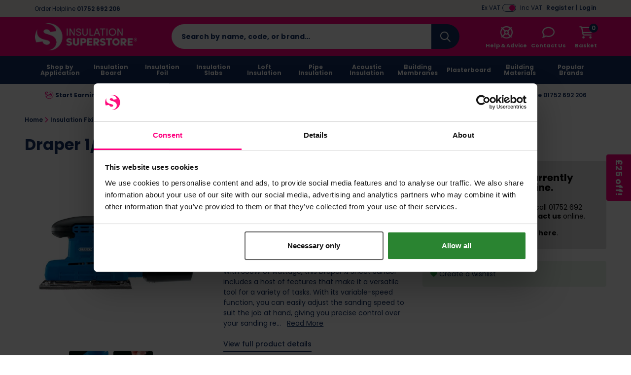

--- FILE ---
content_type: application/javascript
request_url: https://static.insulationsuperstore.co.uk/themes/base/assets/js/tooltip.min.js?auto=compress&v=4.6.1
body_size: 4757
content:
/*!
  * Bootstrap tooltip.js v4.6.1 (https://getbootstrap.com/)
  * Copyright 2011-2021 The Bootstrap Authors (https://github.com/twbs/bootstrap/graphs/contributors)
  * Licensed under MIT (https://github.com/twbs/bootstrap/blob/main/LICENSE)
  */
(function(b,a){typeof exports==="object"&&typeof module!=="undefined"?module.exports=a(require("jquery"),require("popper.js"),require("./util.js")):typeof define==="function"&&define.amd?define(["jquery","popper.js","./util"],a):(b=typeof globalThis!=="undefined"?globalThis:b||self,b.Tooltip=a(b.jQuery,b.Popper,b.Util))})(this,(function(u,E,c){function b(O){return O&&typeof O==="object"&&"default" in O?O:{"default":O}}var w=b(u);var x=b(E);var q=b(c);function p(R,P){for(var O=0;O<P.length;O++){var Q=P[O];Q.enumerable=Q.enumerable||false;Q.configurable=true;if("value" in Q){Q.writable=true}Object.defineProperty(R,Q.key,Q)}}function d(Q,O,P){if(O){p(Q.prototype,O)}if(P){p(Q,P)}return Q}function B(){B=Object.assign||function(R){for(var P=1;P<arguments.length;P++){var Q=arguments[P];for(var O in Q){if(Object.prototype.hasOwnProperty.call(Q,O)){R[O]=Q[O]}}}return R};return B.apply(this,arguments)}var t=["background","cite","href","itemtype","longdesc","poster","src","xlink:href"];var h=/^aria-[\w-]*$/i;var I={"*":["class","dir","id","lang","role",h],a:["target","href","title","rel"],area:[],b:[],br:[],col:[],code:[],div:[],em:[],hr:[],h1:[],h2:[],h3:[],h4:[],h5:[],h6:[],i:[],img:["src","srcset","alt","title","width","height"],li:[],ol:[],p:[],pre:[],s:[],small:[],span:[],sub:[],sup:[],strong:[],u:[],ul:[]};var C=/^(?:(?:https?|mailto|ftp|tel|file|sms):|[^#&/:?]*(?:[#/?]|$))/i;var z=/^data:(?:image\/(?:bmp|gif|jpeg|jpg|png|tiff|webp)|video\/(?:mpeg|mp4|ogg|webm)|audio\/(?:mp3|oga|ogg|opus));base64,[\d+/a-z]+=*$/i;function D(P,Q){var T=P.nodeName.toLowerCase();if(Q.indexOf(T)!==-1){if(t.indexOf(T)!==-1){return Boolean(C.test(P.nodeValue)||z.test(P.nodeValue))}return true}var R=Q.filter(function(U){return U instanceof RegExp});for(var S=0,O=R.length;S<O;S++){if(R[S].test(T)){return true}}return false}function L(X,S,Y){if(X.length===0){return X}if(Y&&typeof Y==="function"){return Y(X)}var V=new window.DOMParser();var W=V.parseFromString(X,"text/html");var T=Object.keys(S);var O=[].slice.call(W.body.querySelectorAll("*"));var P=function P(aa,Z){var ab=O[aa];var ae=ab.nodeName.toLowerCase();if(T.indexOf(ab.nodeName.toLowerCase())===-1){ab.parentNode.removeChild(ab);return"continue"}var ac=[].slice.call(ab.attributes);var ad=[].concat(S["*"]||[],S[ae]||[]);ac.forEach(function(af){if(!D(af,ad)){ab.removeAttribute(af.nodeName)}})};for(var Q=0,R=O.length;Q<R;Q++){var U=P(Q);if(U==="continue"){continue}}return W.body.innerHTML}var v="tooltip";var l="4.6.1";var J="bs.tooltip";var m="."+J;var M=w["default"].fn[v];var f="bs-tooltip";var r=new RegExp("(^|\\s)"+f+"\\S+","g");var k=["sanitize","whiteList","sanitizeFn"];var a="fade";var G="show";var g="show";var n="out";var y=".tooltip-inner";var F=".arrow";var K="hover";var o="focus";var i="click";var N="manual";var j={AUTO:"auto",TOP:"top",RIGHT:"right",BOTTOM:"bottom",LEFT:"left"};var e={animation:true,template:'<div class="tooltip" role="tooltip"><div class="arrow"></div><div class="tooltip-inner"></div></div>',trigger:"hover focus",title:"",delay:0,html:false,selector:false,placement:"top",offset:0,container:false,fallbackPlacement:"flip",boundary:"scrollParent",customClass:"",sanitize:true,sanitizeFn:null,whiteList:I,popperConfig:null};var H={animation:"boolean",template:"string",title:"(string|element|function)",trigger:"string",delay:"(number|object)",html:"boolean",selector:"(string|boolean)",placement:"(string|function)",offset:"(number|string|function)",container:"(string|element|boolean)",fallbackPlacement:"(string|array)",boundary:"(string|element)",customClass:"(string|function)",sanitize:"boolean",sanitizeFn:"(null|function)",whiteList:"object",popperConfig:"(null|object)"};var A={HIDE:"hide"+m,HIDDEN:"hidden"+m,SHOW:"show"+m,SHOWN:"shown"+m,INSERTED:"inserted"+m,CLICK:"click"+m,FOCUSIN:"focusin"+m,FOCUSOUT:"focusout"+m,MOUSEENTER:"mouseenter"+m,MOUSELEAVE:"mouseleave"+m};var s=function(){function an(aw,av){if(typeof x["default"]==="undefined"){throw new TypeError("Bootstrap's tooltips require Popper (https://popper.js.org)")}this._isEnabled=true;this._timeout=0;this._hoverState="";this._activeTrigger={};this._popper=null;this.element=aw;this.config=this._getConfig(av);this.tip=null;this._setListeners()}var S=an.prototype;S.enable=function af(){this._isEnabled=true};S.disable=function Q(){this._isEnabled=false};S.toggleEnabled=function aa(){this._isEnabled=!this._isEnabled};S.toggle=function ak(aw){if(!this._isEnabled){return}if(aw){var ax=this.constructor.DATA_KEY;var av=w["default"](aw.currentTarget).data(ax);if(!av){av=new this.constructor(aw.currentTarget,this._getDelegateConfig());w["default"](aw.currentTarget).data(ax,av)}av._activeTrigger.click=!av._activeTrigger.click;if(av._isWithActiveTrigger()){av._enter(null,av)}else{av._leave(null,av)}}else{if(w["default"](this.getTipElement()).hasClass(G)){this._leave(null,this);return}this._enter(null,this)}};S.dispose=function au(){clearTimeout(this._timeout);w["default"].removeData(this.element,this.constructor.DATA_KEY);w["default"](this.element).off(this.constructor.EVENT_KEY);w["default"](this.element).closest(".modal").off("hide.bs.modal",this._hideModalHandler);if(this.tip){w["default"](this.tip).remove()}this._isEnabled=null;this._timeout=null;this._hoverState=null;this._activeTrigger=null;if(this._popper){this._popper.destroy()}this._popper=null;this.element=null;this.config=null;this.tip=null};S.show=function aq(){var aC=this;if(w["default"](this.element).css("display")==="none"){throw new Error("Please use show on visible elements")}var aD=w["default"].Event(this.constructor.Event.SHOW);if(this.isWithContent()&&this._isEnabled){w["default"](this.element).trigger(aD);var aF=q["default"].findShadowRoot(this.element);var ay=w["default"].contains(aF!==null?aF:this.element.ownerDocument.documentElement,this.element);if(aD.isDefaultPrevented()||!ay){return}var aE=this.getTipElement();var ax=q["default"].getUID(this.constructor.NAME);aE.setAttribute("id",ax);this.element.setAttribute("aria-describedby",ax);this.setContent();if(this.config.animation){w["default"](aE).addClass(a)}var aA=typeof this.config.placement==="function"?this.config.placement.call(this,aE,this.element):this.config.placement;var aB=this._getAttachment(aA);this.addAttachmentClass(aB);var av=this._getContainer();w["default"](aE).data(this.constructor.DATA_KEY,this);if(!w["default"].contains(this.element.ownerDocument.documentElement,this.tip)){w["default"](aE).appendTo(av)}w["default"](this.element).trigger(this.constructor.Event.INSERTED);this._popper=new x["default"](this.element,aE,this._getPopperConfig(aB));w["default"](aE).addClass(G);w["default"](aE).addClass(this.config.customClass);if("ontouchstart" in document.documentElement){w["default"](document.body).children().on("mouseover",null,w["default"].noop)}var aw=function aw(){if(aC.config.animation){aC._fixTransition()}var aG=aC._hoverState;aC._hoverState=null;w["default"](aC.element).trigger(aC.constructor.Event.SHOWN);if(aG===n){aC._leave(null,aC)}};if(w["default"](this.tip).hasClass(a)){var az=q["default"].getTransitionDurationFromElement(this.tip);w["default"](this.tip).one(q["default"].TRANSITION_END,aw).emulateTransitionEnd(az)}else{aw()}}};S.hide=function ae(aA){var ax=this;var ay=this.getTipElement();var az=w["default"].Event(this.constructor.Event.HIDE);var aw=function aw(){if(ax._hoverState!==g&&ay.parentNode){ay.parentNode.removeChild(ay)}ax._cleanTipClass();ax.element.removeAttribute("aria-describedby");w["default"](ax.element).trigger(ax.constructor.Event.HIDDEN);if(ax._popper!==null){ax._popper.destroy()}if(aA){aA()}};w["default"](this.element).trigger(az);if(az.isDefaultPrevented()){return}w["default"](ay).removeClass(G);if("ontouchstart" in document.documentElement){w["default"](document.body).children().off("mouseover",null,w["default"].noop)}this._activeTrigger[i]=false;this._activeTrigger[o]=false;this._activeTrigger[K]=false;if(w["default"](this.tip).hasClass(a)){var av=q["default"].getTransitionDurationFromElement(ay);w["default"](ay).one(q["default"].TRANSITION_END,aw).emulateTransitionEnd(av)}else{aw()}this._hoverState=""};S.update=function X(){if(this._popper!==null){this._popper.scheduleUpdate()}};S.isWithContent=function al(){return Boolean(this.getTitle())};S.addAttachmentClass=function Z(av){w["default"](this.getTipElement()).addClass(f+"-"+av)};S.getTipElement=function ao(){this.tip=this.tip||w["default"](this.config.template)[0];return this.tip};S.setContent=function V(){var av=this.getTipElement();this.setElementContent(w["default"](av.querySelectorAll(y)),this.getTitle());w["default"](av).removeClass(a+" "+G)};S.setElementContent=function aj(av,aw){if(typeof aw==="object"&&(aw.nodeType||aw.jquery)){if(this.config.html){if(!w["default"](aw).parent().is(av)){av.empty().append(aw)}}else{av.text(w["default"](aw).text())}return}if(this.config.html){if(this.config.sanitize){aw=L(aw,this.config.whiteList,this.config.sanitizeFn)}av.html(aw)}else{av.text(aw)}};S.getTitle=function ab(){var av=this.element.getAttribute("data-original-title");if(!av){av=typeof this.config.title==="function"?this.config.title.call(this.element):this.config.title}return av};S._getPopperConfig=function ai(az){var ax=this;var aw={placement:az,modifiers:{offset:this._getOffset(),flip:{behavior:this.config.fallbackPlacement},arrow:{element:F},preventOverflow:{boundariesElement:this.config.boundary}},onCreate:function ay(aA){if(aA.originalPlacement!==aA.placement){ax._handlePopperPlacementChange(aA)}},onUpdate:function av(aA){return ax._handlePopperPlacementChange(aA)}};return B({},aw,this.config.popperConfig)};S._getOffset=function ah(){var av=this;var aw={};if(typeof this.config.offset==="function"){aw.fn=function(ax){ax.offsets=B({},ax.offsets,av.config.offset(ax.offsets,av.element));return ax}}else{aw.offset=this.config.offset}return aw};S._getContainer=function P(){if(this.config.container===false){return document.body}if(q["default"].isElement(this.config.container)){return w["default"](this.config.container)}return w["default"](document).find(this.config.container)};S._getAttachment=function at(av){return j[av.toUpperCase()]};S._setListeners=function am(){var av=this;var aw=this.config.trigger.split(" ");aw.forEach(function(ay){if(ay==="click"){w["default"](av.element).on(av.constructor.Event.CLICK,av.config.selector,function(aA){return av.toggle(aA)})}else{if(ay!==N){var az=ay===K?av.constructor.Event.MOUSEENTER:av.constructor.Event.FOCUSIN;var ax=ay===K?av.constructor.Event.MOUSELEAVE:av.constructor.Event.FOCUSOUT;w["default"](av.element).on(az,av.config.selector,function(aA){return av._enter(aA)}).on(ax,av.config.selector,function(aA){return av._leave(aA)})}}});this._hideModalHandler=function(){if(av.element){av.hide()}};w["default"](this.element).closest(".modal").on("hide.bs.modal",this._hideModalHandler);if(this.config.selector){this.config=B({},this.config,{trigger:"manual",selector:""})}else{this._fixTitle()}};S._fixTitle=function W(){var av=typeof this.element.getAttribute("data-original-title");if(this.element.getAttribute("title")||av!=="string"){this.element.setAttribute("data-original-title",this.element.getAttribute("title")||"");this.element.setAttribute("title","")}};S._enter=function Y(aw,av){var ax=this.constructor.DATA_KEY;av=av||w["default"](aw.currentTarget).data(ax);if(!av){av=new this.constructor(aw.currentTarget,this._getDelegateConfig());w["default"](aw.currentTarget).data(ax,av)}if(aw){av._activeTrigger[aw.type==="focusin"?o:K]=true}if(w["default"](av.getTipElement()).hasClass(G)||av._hoverState===g){av._hoverState=g;return}clearTimeout(av._timeout);av._hoverState=g;if(!av.config.delay||!av.config.delay.show){av.show();return}av._timeout=setTimeout(function(){if(av._hoverState===g){av.show()}},av.config.delay.show)};S._leave=function ar(aw,av){var ax=this.constructor.DATA_KEY;av=av||w["default"](aw.currentTarget).data(ax);if(!av){av=new this.constructor(aw.currentTarget,this._getDelegateConfig());w["default"](aw.currentTarget).data(ax,av)}if(aw){av._activeTrigger[aw.type==="focusout"?o:K]=false}if(av._isWithActiveTrigger()){return}clearTimeout(av._timeout);av._hoverState=n;if(!av.config.delay||!av.config.delay.hide){av.hide();return}av._timeout=setTimeout(function(){if(av._hoverState===n){av.hide()}},av.config.delay.hide)};S._isWithActiveTrigger=function R(){for(var av in this._activeTrigger){if(this._activeTrigger[av]){return true}}return false};S._getConfig=function T(av){var aw=w["default"](this.element).data();Object.keys(aw).forEach(function(ax){if(k.indexOf(ax)!==-1){delete aw[ax]}});av=B({},this.constructor.Default,aw,typeof av==="object"&&av?av:{});if(typeof av.delay==="number"){av.delay={show:av.delay,hide:av.delay}}if(typeof av.title==="number"){av.title=av.title.toString()}if(typeof av.content==="number"){av.content=av.content.toString()}q["default"].typeCheckConfig(v,av,this.constructor.DefaultType);if(av.sanitize){av.template=L(av.template,av.whiteList,av.sanitizeFn)}return av};S._getDelegateConfig=function ad(){var av={};if(this.config){for(var aw in this.config){if(this.constructor.Default[aw]!==this.config[aw]){av[aw]=this.config[aw]}}}return av};S._cleanTipClass=function ag(){var aw=w["default"](this.getTipElement());var av=aw.attr("class").match(r);if(av!==null&&av.length){aw.removeClass(av.join(""))}};S._handlePopperPlacementChange=function U(av){this.tip=av.instance.popper;this._cleanTipClass();this.addAttachmentClass(this._getAttachment(av.placement))};S._fixTransition=function O(){var aw=this.getTipElement();var av=this.config.animation;if(aw.getAttribute("x-placement")!==null){return}w["default"](aw).removeClass(a);this.config.animation=false;this.hide();this.show();this.config.animation=av};an._jQueryInterface=function ac(av){return this.each(function(){var aw=w["default"](this);var ay=aw.data(J);var ax=typeof av==="object"&&av;if(!ay&&/dispose|hide/.test(av)){return}if(!ay){ay=new an(this,ax);aw.data(J,ay)}if(typeof av==="string"){if(typeof ay[av]==="undefined"){throw new TypeError('No method named "'+av+'"')}ay[av]()}})};d(an,null,[{key:"VERSION",get:function ap(){return l}},{key:"Default",get:function ap(){return e}},{key:"NAME",get:function ap(){return v}},{key:"DATA_KEY",get:function ap(){return J}},{key:"Event",get:function ap(){return A}},{key:"EVENT_KEY",get:function ap(){return m}},{key:"DefaultType",get:function ap(){return H}}]);return an}();w["default"].fn[v]=s._jQueryInterface;w["default"].fn[v].Constructor=s;w["default"].fn[v].noConflict=function(){w["default"].fn[v]=M;return s._jQueryInterface};return s}));

--- FILE ---
content_type: text/javascript
request_url: https://js.klevu.com/klevu-js-v1/klevu-js-api/klevu-160767102328112876-maps.js
body_size: 2694
content:
var klevu_keywordUrlMap=[{keywords:['tape','gapotape'],url:'https://www.insulationsuperstore.co.uk/browse/accessories/tapes-adhesives.html'},{keywords:['actis'],url:'https://www.insulationsuperstore.co.uk/browse/insulation/brand/actis.html'},{keywords:['pir'],url:'https://www.insulationsuperstore.co.uk/browse/insulation/filterby/material/pir.html'},{keywords:['conservatory'],url:'https://www.insulationsuperstore.co.uk/help-and-advice/project-guides/insulation/insulating-a-conservatory/'},{keywords:['earthwool'],url:'https://www.insulationsuperstore.co.uk/browse/insulation/brand/rockwool.html'},{keywords:['dpc'],url:'https://www.insulationsuperstore.co.uk/product/visqueen-polyethylene-damp-proof-course-500mu-600mm-x-30m.html'},{keywords:['pir insulation','pir insulation board'],url:'https://www.insulationsuperstore.co.uk/browse/insulation/filterby/material/pir.html'},{keywords:['acoustic underlay'],url:'https://www.insulationsuperstore.co.uk/browse/insulation/acoustic-insulation.html'},{keywords:['flat roof insulation'],url:'https://www.insulationsuperstore.co.uk/browse/insulation/filterby/application/flat-roofing.html'},{keywords:['plasterboard adhesive'],url:'https://www.insulationsuperstore.co.uk/browse/accessories/tapes-adhesives/plasterboard-adhesive.html'},{keywords:['rockwool rwa45','rwa45'],url:'https://www.insulationsuperstore.co.uk/browse/insulation/insulation-slab/filterby/range/rwa45.html'},{keywords:['drywall screws'],url:'https://www.insulationsuperstore.co.uk/browse/accessories/fixings-screws/drywall-screws.html'},{keywords:['kingspan kooltherm k15'],url:'https://www.insulationsuperstore.co.uk/browse/insulation/insulation-board/brand/kingspan.html'},{keywords:['floor insulation'],url:'https://www.insulationsuperstore.co.uk/browse/insulation/filterby/application/floors.html'},{keywords:['actis hybris'],url:'https://www.insulationsuperstore.co.uk/browse/insulation/multifoil-insulation/brand/actis/filterby/range/hybris.html'},{keywords:['vapour barrier'],url:'https://www.insulationsuperstore.co.uk/browse/accessories/building-membranes/vapour-control-layer/vapour-barrier.html'},{keywords:['ybs multifoil'],url:'https://www.insulationsuperstore.co.uk/browse/insulation/multifoil-insulation/brand/ybs-insulation.html'},{keywords:['ybs insulation','ybs'],url:'https://www.insulationsuperstore.co.uk/brand/ybs-insulation.html'},{keywords:['xtratherm','extratherm'],url:'https://www.insulationsuperstore.co.uk/brand/xtratherm.html'},{keywords:['xps 80mm'],url:'https://www.insulationsuperstore.co.uk/browse/insulation/filterby/material/xps/thickness/80mm.html'},{keywords:['wemico','weimco'],url:'https://www.insulationsuperstore.co.uk/browse/plasterboard.html'},{keywords:['wallbarn'],url:'https://www.insulationsuperstore.co.uk/brand/wallbarn.html'},{keywords:['visqueen'],url:'https://www.insulationsuperstore.co.uk/brand/visqueen.html'},{keywords:['vapour control layer','vcl'],url:'https://www.insulationsuperstore.co.uk/browse/accessories/building-membranes/vapour-control-layer/vapour-control-layers.html'},{keywords:['underfloor insulation'],url:'https://www.insulationsuperstore.co.uk/browse/insulation/filterby/application/floors.html'},{keywords:['underfloor heating'],url:'https://www.insulationsuperstore.co.uk/browse/accessories.html'},{keywords:['ufoil'],url:'https://www.insulationsuperstore.co.uk/brand/ufoil.html'},{keywords:['tubolit','tubolit pipe insulation'],url:'https://www.insulationsuperstore.co.uk/browse/insulation/pipe-insulation.html'},{keywords:['tools'],url:'https://www.insulationsuperstore.co.uk/browse/accessories/insulation-tools.html'},{keywords:['tlx multifoil'],url:'https://www.insulationsuperstore.co.uk/browse/insulation/multifoil-insulation/brand/tlx.html'},{keywords:['tlx','tlx insulation'],url:'https://www.insulationsuperstore.co.uk/brand/tlx.html'},{keywords:['timloc'],url:'https://www.insulationsuperstore.co.uk/brand/timloc.html'},{keywords:['timber products'],url:'https://www.insulationsuperstore.co.uk/browse/accessories/timber-batten-loft-board.html'},{keywords:['timber batten'],url:'https://www.insulationsuperstore.co.uk/browse/accessories/timber-batten-loft-board/timber-batten.html'},{keywords:['tilebacker','tile backer','tile backer board'],url:'https://www.insulationsuperstore.co.uk/browse/accessories/tile-backer-board.html'},{keywords:['therma fleece','thermafleece'],url:'https://www.insulationsuperstore.co.uk/brand/thermafleece.html'},{keywords:['tempdeck','td4126'],url:'https://www.insulationsuperstore.co.uk/browse/insulation/filterby/application/roof.html'},{keywords:['tarpaulin'],url:'https://www.insulationsuperstore.co.uk/browse/accessories/tarpaulin.html'},{keywords:['tapered edge plasterboard','tapered plasterboard','tapered edge plaster board','tapered plaster board','plasterboard tapered edge'],url:'https://www.insulationsuperstore.co.uk/browse/plasterboard/filterby/edging/tapered-edge.html'},{keywords:['tap acoustic'],url:'https://www.insulationsuperstore.co.uk/browse/insulation/acoustic-insulation.html'},{keywords:['tado'],url:'https://www.insulationsuperstore.co.uk/browse/insulation.html'},{keywords:['tacwise'],url:'https://www.insulationsuperstore.co.uk/brand/tacwise.html'},{keywords:['suretherm'],url:'https://www.insulationsuperstore.co.uk/brand/suretherm.html'},{keywords:['sure twist','suretwist'],url:'https://www.insulationsuperstore.co.uk/brand/suretwist.html'},{keywords:['superglass'],url:'https://www.insulationsuperstore.co.uk/brand/superglass.html'},{keywords:['superfoil multifoil insulation','super foil multifoil insulation','super-foil multi-foil insulation','super-foil multifoil insulation','superfoil multi-foil insulation'],url:'https://www.insulationsuperstore.co.uk/brand/superfoil.html'},{keywords:['superfoil','super foil'],url:'https://www.insulationsuperstore.co.uk/brand/superfoil.html'},{keywords:['supasoft','supa soft'],url:'https://www.insulationsuperstore.co.uk/brand/supasoft.html'},{keywords:['styrene insulation'],url:'https://www.insulationsuperstore.co.uk/browse/insulation/filterby/material/eps.html'},{keywords:['stylite eps'],url:'https://www.insulationsuperstore.co.uk/browse/insulation/filterby/application/floors.html'},{keywords:['stylite'],url:'https://www.insulationsuperstore.co.uk/brand/stylite.html'},{keywords:['steico','steico flex','steicoflex'],url:'https://www.insulationsuperstore.co.uk/brand/steico.html'},{keywords:['speedline','speed line'],url:'https://www.insulationsuperstore.co.uk/brand/speedline.html'},{keywords:['soudal'],url:'https://www.insulationsuperstore.co.uk/brand/soudal.html'},{keywords:['sheepwool insulation','sheep wool insulation','sheepwool'],url:'https://www.insulationsuperstore.co.uk/brand/sheepwool-insulation.html'},{keywords:['sheeps wool','sheep'],url:'https://www.insulationsuperstore.co.uk/browse/insulation/loft-insulation/filterby/material/sheeps-wool.html'},{keywords:['screws','fixings','screw'],url:'https://www.insulationsuperstore.co.uk/browse/accessories/fixings-screws.html'},{keywords:['roofing'],url:'https://www.insulationsuperstore.co.uk/browse/ceiling-roofing.html'},{keywords:['rockwool flexi slab','rockwool flexi'],url:'https://www.insulationsuperstore.co.uk/browse/insulation/insulation-slab/filterby/range/flexi-slab.html'},{keywords:['rockwool slab'],url:'https://www.insulationsuperstore.co.uk/browse/insulation/brand/rockwool.html'},{keywords:['rockwool','rock wool'],url:'https://www.insulationsuperstore.co.uk/browse/insulation/brand/rockwool.html'},{keywords:['rockfon'],url:'https://www.insulationsuperstore.co.uk/browse/accessories/ceiling-tiles.html'},{keywords:['reticel'],url:'https://www.insulationsuperstore.co.uk/brand/recticel.html'},{keywords:['regupol'],url:'https://www.insulationsuperstore.co.uk/brand/regupol.html'},{keywords:['recticel insulation','recticel'],url:'https://www.insulationsuperstore.co.uk/brand/recticel.html'},{keywords:['quintherm','quinn therm'],url:'https://www.insulationsuperstore.co.uk/browse/insulation/insulation-board.html'},{keywords:['protective clothing'],url:'https://www.insulationsuperstore.co.uk/browse/accessories/protective-clothing.html'},{keywords:['prorend','pro rend'],url:'https://www.insulationsuperstore.co.uk/brand/pro-rend.html'},{keywords:['proofshield','proof shield'],url:'https://www.insulationsuperstore.co.uk/browse/plasterboard/plastering.html'},{keywords:['promesh'],url:'https://www.insulationsuperstore.co.uk/brand/pro-mesh.html'},{keywords:['pro mat','promat'],url:'https://www.insulationsuperstore.co.uk/brand/promat.html'},{keywords:['probead'],url:'https://www.insulationsuperstore.co.uk/brand/pro-bead.html'},{keywords:['pro clima','proclima'],url:'https://www.insulationsuperstore.co.uk/brand/pro-clima.html'},{keywords:['powerlon'],url:'https://www.insulationsuperstore.co.uk/brand/powerlon.html'},{keywords:['powerdeck'],url:'https://www.insulationsuperstore.co.uk/browse/insulation/insulation-board.html'},{keywords:['plywood'],url:'https://www.insulationsuperstore.co.uk/browse/accessories/timber-batten-loft-board/plywood-board.html'},{keywords:['plumbing'],url:'https://www.insulationsuperstore.co.uk/browse/insulation/pipe-insulation.html'},{keywords:['pipe insulation','pipe lagging'],url:'https://www.insulationsuperstore.co.uk/browse/insulation/pipe-insulation.html'},{keywords:['photonfoil','photon foil'],url:'https://www.insulationsuperstore.co.uk/browse/insulation/multifoil-insulation.html'},{keywords:['panasonic'],url:'https://www.insulationsuperstore.co.uk/brand/panasonic.html'},{keywords:['packexe','pack exe'],url:'https://www.insulationsuperstore.co.uk/browse/accessories/surface-protectors-floor-protectors.html'},{keywords:['ox'],url:'https://www.insulationsuperstore.co.uk/browse/accessories/protective-clothing.html'},{keywords:['novia tape'],url:'https://www.insulationsuperstore.co.uk/brand/novia/accessories.html'},{keywords:['novia'],url:'https://www.insulationsuperstore.co.uk/brand/novia.html'},{keywords:['netatmo'],url:'https://www.insulationsuperstore.co.uk/brand/netatmo.html'},{keywords:['natural insulation'],url:'https://www.insulationsuperstore.co.uk/browse/insulation/loft-insulation.html'},{keywords:['multifoil insulation','foil insulation'],url:'https://www.insulationsuperstore.co.uk/browse/insulation/multifoil-insulation.html'},{keywords:['muftilag-r','muftilag r'],url:'https://www.insulationsuperstore.co.uk/browse/insulation/acoustic-insulation.html'},{keywords:['muftilag'],url:'https://www.insulationsuperstore.co.uk/browse/insulation/acoustic-insulation.html'},{keywords:['monodeck','mono deck'],url:'https://www.insulationsuperstore.co.uk/brand/monodeck.html'},{keywords:['monocouche render systems'],url:'https://www.insulationsuperstore.co.uk/browse/plasterboard/plastering.html'},{keywords:['mineral wool'],url:'https://www.insulationsuperstore.co.uk/browse/insulation/loft-insulation/filterby/material/mineral-wool.html'},{keywords:['mgc'],url:'https://www.insulationsuperstore.co.uk/brand/mgc.html'},{keywords:['manthorpe'],url:'https://www.insulationsuperstore.co.uk/brand/manthorpe.html'},{keywords:['magply'],url:'https://www.insulationsuperstore.co.uk/browse/insulation/fire-protection.html'},{keywords:['loft insulation','wool','wool insulation'],url:'https://www.insulationsuperstore.co.uk/browse/insulation/loft-insulation.html'},{keywords:['loft doors','loft hatch','loft ladders','loft ladder'],url:'https://www.insulationsuperstore.co.uk/browse/accessories/loft-ladders-and-doors.html'},{keywords:['lg'],url:'https://www.insulationsuperstore.co.uk/brand/lg.html'},{keywords:['kooltherm k5','k5'],url:'https://www.insulationsuperstore.co.uk/browse/insulation/filterby/range/kooltherm-k5.html'},{keywords:['knauf plasterboard'],url:'https://www.insulationsuperstore.co.uk/browse/plasterboard/brand/knauf.html'},{keywords:['knauf omnifit slab'],url:'https://www.insulationsuperstore.co.uk/browse/insulation/insulation-slab/brand/knauf/filterby/range/omnifit.html'},{keywords:['knauf insulation','knauf earthwool','knauf rockwool'],url:'https://www.insulationsuperstore.co.uk/brand/knauf.html'},{keywords:['knauf'],url:'https://www.insulationsuperstore.co.uk/brand/knauf.html'},{keywords:['klober'],url:'https://www.insulationsuperstore.co.uk/brand/klober.html'},{keywords:['kingspan k7','kingspan k107'],url:'https://www.insulationsuperstore.co.uk/browse/insulation/insulation-board/brand/kingspan/filterby/range/kooltherm-k107.html'},{keywords:['kingspan insulation'],url:'https://www.insulationsuperstore.co.uk/browse/insulation/insulation-board/brand/kingspan.html'},{keywords:['kingspan'],url:'https://www.insulationsuperstore.co.uk/brand/kingspan.html'},{keywords:['karma'],url:'https://www.insulationsuperstore.co.uk/brand/karma-acoustic-solutions.html'},{keywords:['kaiflex','kaimann'],url:'https://www.insulationsuperstore.co.uk/brand/kaimann.html'},{keywords:['k112','k12'],url:'https://www.insulationsuperstore.co.uk/browse/insulation/insulation-board/brand/kingspan/filterby/range/kooltherm-k112.html'},{keywords:['k107','k7','k117'],url:'https://www.insulationsuperstore.co.uk/browse/insulation/insulation-board/brand/kingspan/filterby/range/kooltherm-k107.html'},{keywords:['k103'],url:'https://www.insulationsuperstore.co.uk/browse/insulation/filterby/range/kooltherm-k103.html'},{keywords:['jcw acoustics','jcw'],url:'https://www.insulationsuperstore.co.uk/brand/jcw-acoustics.html'},{keywords:['jackon insulation','jackon'],url:'https://www.insulationsuperstore.co.uk/brand/jackon-insulation.html'},{keywords:['jablite insulation'],url:'https://www.insulationsuperstore.co.uk/browse/insulation/brand/jablite.html'},{keywords:['jablite 100mm'],url:'https://www.insulationsuperstore.co.uk/browse/insulation/insulation-board/jablite-insulation/filterby/thickness/100mm.html'},{keywords:['jablite'],url:'https://www.insulationsuperstore.co.uk/brand/jablite.html'},{keywords:['isover insulation'],url:'https://www.insulationsuperstore.co.uk/browse/insulation/brand/isover.html'},{keywords:['isover'],url:'https://www.insulationsuperstore.co.uk/brand/isover.html'},{keywords:['isomass'],url:'https://www.insulationsuperstore.co.uk/browse/insulation/acoustic-insulation.html'},{keywords:['insulation slab'],url:'https://www.insulationsuperstore.co.uk/browse/insulation/insulation-slab.html'},{keywords:['insulation'],url:'https://www.insulationsuperstore.co.uk/browse/insulation.html'},{keywords:['insulation board fixings'],url:'https://www.insulationsuperstore.co.uk/browse/accessories/fixings-screws.html'},{keywords:['insulation board','insulation boards'],url:'https://www.insulationsuperstore.co.uk/browse/insulation/insulation-board.html'},{keywords:['insulated plasterboard','thermal plasterboards','insulating plaster','insulation board with plasterboard','insulation plaster boards','plasterboard','plaster board'],url:'https://www.insulationsuperstore.co.uk/browse/plasterboard.html'},{keywords:['ikoustic','icoustic'],url:'https://www.insulationsuperstore.co.uk/browse/insulation/acoustic-insulation.html'},{keywords:['iko'],url:'https://www.insulationsuperstore.co.uk/brand/iko.html'},{keywords:['icopal','tecsound','tec sound'],url:'https://www.insulationsuperstore.co.uk/browse/accessories/building-membranes.html'},{keywords:['helifix inskew'],url:'https://www.insulationsuperstore.co.uk/browse/accessories/fixings-screws.html'},{keywords:['helifix'],url:'https://www.insulationsuperstore.co.uk/brand/helifix.html'},{keywords:['hambleside danelaw'],url:'https://www.insulationsuperstore.co.uk/brand/hambleside-danelaw.html'},{keywords:['gyproc'],url:'https://www.insulationsuperstore.co.uk/brand/gyproc.html'},{keywords:['gypfor'],url:'https://www.insulationsuperstore.co.uk/brand/gypfor.html'},{keywords:['gorend','go rend'],url:'https://www.insulationsuperstore.co.uk/brand/go-rend.html'},{keywords:['glidevale','glide vale'],url:'https://www.insulationsuperstore.co.uk/brand/glidevale.html'},{keywords:['glass wool insulation'],url:'https://www.insulationsuperstore.co.uk/browse/insulation/loft-insulation/glass-wool-insulation.html'},{keywords:['ga4000','celotex ga4000','ga400'],url:'https://www.insulationsuperstore.co.uk/browse/insulation/insulation-board/brand/celotex/filterby/range/ga4000.html'},{keywords:['forgefix'],url:'https://www.insulationsuperstore.co.uk/brand/forgefix.html'},{keywords:['foil tape'],url:'https://www.insulationsuperstore.co.uk/browse/accessories/tapes-adhesives/foil-tape.html'},{keywords:['foil faced','foil faced insulation board'],url:'https://www.insulationsuperstore.co.uk/browse/insulation/insulation-board/filterby/facing/foil.html'},{keywords:['fixings','insulation fixings'],url:'https://www.insulationsuperstore.co.uk/browse/accessories/fixings-screws.html'},{keywords:['fixfast'],url:'https://www.insulationsuperstore.co.uk/brand/fixfast.html'},{keywords:['fireboard','fire board'],url:'https://www.insulationsuperstore.co.uk/browse/insulation/fire-protection/fireboard.html'},{keywords:['fibran'],url:'https://www.insulationsuperstore.co.uk/brand/fibran.html'},{keywords:['fakro'],url:'https://www.insulationsuperstore.co.uk/brand/fakro.html'},{keywords:['external insulation boards','external insulation board','external wall insulation boards','external wall insulation board','insulation board external','external wall insulation'],url:'https://www.insulationsuperstore.co.uk/browse/insulation/insulation-board.html'},{keywords:['everbuild','ever build'],url:'https://www.insulationsuperstore.co.uk/brand/everbuild.html'},{keywords:['eurothane','recticel eurothane','reticel gp','reticel eurothane','reticel eurothane gp'],url:'https://www.insulationsuperstore.co.uk/brand/recticel/filterby/range/eurothane.html'},{keywords:['eurobatex'],url:'https://www.insulationsuperstore.co.uk/browse/insulation/pipe-insulation.html'},{keywords:['edma'],url:'https://www.insulationsuperstore.co.uk/brand/edma.html'},{keywords:['ecotherm insulation'],url:'https://www.insulationsuperstore.co.uk/browse/insulation/insulation-board.html'},{keywords:['ecotherm'],url:'https://www.insulationsuperstore.co.uk/brand/ecotherm.html'},{keywords:['eco versal'],url:'https://www.insulationsuperstore.co.uk/browse/insulation/insulation-board.html'},{keywords:['eco deck'],url:'https://www.insulationsuperstore.co.uk/browse/insulation/insulation-board.html'},{keywords:['easy-trim','easy trim','easytrim'],url:'https://www.insulationsuperstore.co.uk/browse/accessories/building-membranes/breather-membranes.html'},{keywords:['dupont tyvek','tyvek','tyvek dupont'],url:'https://www.insulationsuperstore.co.uk/brand/dupont-tyvek.html'},{keywords:['dow'],url:'https://www.insulationsuperstore.co.uk/brand/dow.html'},{keywords:['davant'],url:'https://www.insulationsuperstore.co.uk/brand/davant.html'},{keywords:['danosa'],url:'https://www.insulationsuperstore.co.uk/brand/danosa.html'},{keywords:['cw4000','cw400','celotex cw4000'],url:'https://www.insulationsuperstore.co.uk/brand/celotex/filterby/range/cw4000.html'},{keywords:['cromar'],url:'https://www.insulationsuperstore.co.uk/brand/cromar.html'},{keywords:['climaflex'],url:'https://www.insulationsuperstore.co.uk/brand/climaflex.html'},{keywords:['cembrit'],url:'https://www.insulationsuperstore.co.uk/browse/plasterboard.html'},{keywords:['celotex insulated plasterboard'],url:'https://www.insulationsuperstore.co.uk/browse/plasterboard/brand/celotex.html'},{keywords:['celotex','celutex'],url:'https://www.insulationsuperstore.co.uk/brand/celotex.html'},{keywords:['cellecta insulation board'],url:'https://www.insulationsuperstore.co.uk/browse/insulation/insulation-board/brand/cellecta.html'},{keywords:['cellecta'],url:'https://www.insulationsuperstore.co.uk/brand/cellecta.html'},{keywords:['ceiling tiles'],url:'https://www.insulationsuperstore.co.uk/browse/accessories/ceiling-tiles.html'},{keywords:['cavity closers'],url:'https://www.insulationsuperstore.co.uk/browse/accessories/cavity-closers.html'},{keywords:['caberfloor','caber floor'],url:'https://www.insulationsuperstore.co.uk/browse/insulation/filterby/application/floors.html'},{keywords:['breather membranes','breather membrane','breathable membrane','breathable membranes','membrane','membranes','roof membrane','roof membranes','roofing membrane'],url:'https://www.insulationsuperstore.co.uk/browse/accessories/building-membranes/breather-membranes.html'},{keywords:['bigtwist','big twist','bigtwists'],url:'https://www.insulationsuperstore.co.uk/brand/suretwist.html'},{keywords:['beads','plaster'],url:'https://www.insulationsuperstore.co.uk/browse/plasterboard/plastering.html'},{keywords:['baumit'],url:'https://www.insulationsuperstore.co.uk/brand/baumit.html'},{keywords:['arsanit'],url:'https://www.insulationsuperstore.co.uk/browse/accessories.html'},{keywords:['armstrong','armstrong ceiling tiles'],url:'https://www.insulationsuperstore.co.uk/browse/accessories/ceiling-tiles.html'},{keywords:['armorgard','armourgard','armorguard','armourguard'],url:'https://www.insulationsuperstore.co.uk/browse/accessories.html'},{keywords:['armacell','armaflex','armaflex pipe insulation'],url:'https://www.insulationsuperstore.co.uk/brand/armacell.html'},{keywords:['arc building solutions','arc'],url:'https://www.insulationsuperstore.co.uk/brand/arc-building-solutions.html'},{keywords:['amblers','amblers boots','amblers safety boots'],url:'https://www.insulationsuperstore.co.uk/browse/accessories/protective-clothing.html'},{keywords:['aluthermo'],url:'https://www.insulationsuperstore.co.uk/brand/aluthermo.html'},{keywords:['actis multifoil'],url:'https://www.insulationsuperstore.co.uk/browse/insulation/multifoil-insulation/brand/actis.html'},{keywords:['actis'],url:'https://www.insulationsuperstore.co.uk/brand/actis.html'},{keywords:['acoustic wool'],url:'https://www.insulationsuperstore.co.uk/browse/insulation/acoustic-insulation/filterby/material/sheeps-wool.html'},{keywords:['acoustic plasterboard','soundproof plasterboard','acoustic plaster board'],url:'https://www.insulationsuperstore.co.uk/browse/plasterboard/soundproof-plasterboard.html'},{keywords:['acoustic insulation','sound proofing insulation','soundproof insulation'],url:'https://www.insulationsuperstore.co.uk/browse/insulation/acoustic-insulation.html'},{keywords:['access panels'],url:'https://www.insulationsuperstore.co.uk/browse/accessories/access-panels.html'},{keywords:['a proctor group','a proctor','proctor'],url:'https://www.insulationsuperstore.co.uk/brand/a-proctor-group.html'},{keywords:['75mm celotex','celotex 75mm'],url:'https://www.insulationsuperstore.co.uk/brand/celotex/filterby/thickness/75mm.html'},{keywords:['50mm eps'],url:'https://www.insulationsuperstore.co.uk/browse/insulation/insulation-board/filterby/material/expanded-polystyrene-eps-/thickness/50mm.html'},{keywords:['50mm celotex','celotex 50mm'],url:'https://www.insulationsuperstore.co.uk/browse/insulation/brand/celotex/filterby/thickness/50mm.html'},{keywords:['40mm celotex','celotex 40mm'],url:'https://www.insulationsuperstore.co.uk/browse/insulation/brand/celotex/filterby/thickness/40mm.html'},{keywords:['25mm celotex','celotex 25mm'],url:'https://www.insulationsuperstore.co.uk/browse/insulation/insulation-board/celotex/filterby/thickness/25mm.html'},{keywords:['20mm insulation'],url:'https://www.insulationsuperstore.co.uk/browse/insulation/filterby/thickness/20mm.html'},{keywords:['12mm celotex','celotex 12mm'],url:'https://www.insulationsuperstore.co.uk/browse/insulation/filterby/thickness/12mm.html'},{keywords:['100mm celotex','celotex 100mm'],url:'https://insulationsuperstore.co.uk/brand/celotex/filterby/thickness/100mm-1.html'}],klevu_autoCorrectMap=[];function klevu_sortAutocorrectMap(){var maxLength=0,i=0,len1=0,len2=0,temp,currLength=0,j=0;for(i=0,len1=klevu_autoCorrectMap.length;i<len1;i++){maxLength=klevu_autoCorrectMap[i].keyword.length;for(j= i+1,len2=klevu_autoCorrectMap.length;j<len2;j++){currLength=klevu_autoCorrectMap[j].keyword.length;if(maxLength<currLength){maxLength=currLength;temp=klevu_autoCorrectMap[i];klevu_autoCorrectMap[i]=klevu_autoCorrectMap[j];klevu_autoCorrectMap[j]=temp;}}}}klevu_sortAutocorrectMap();
